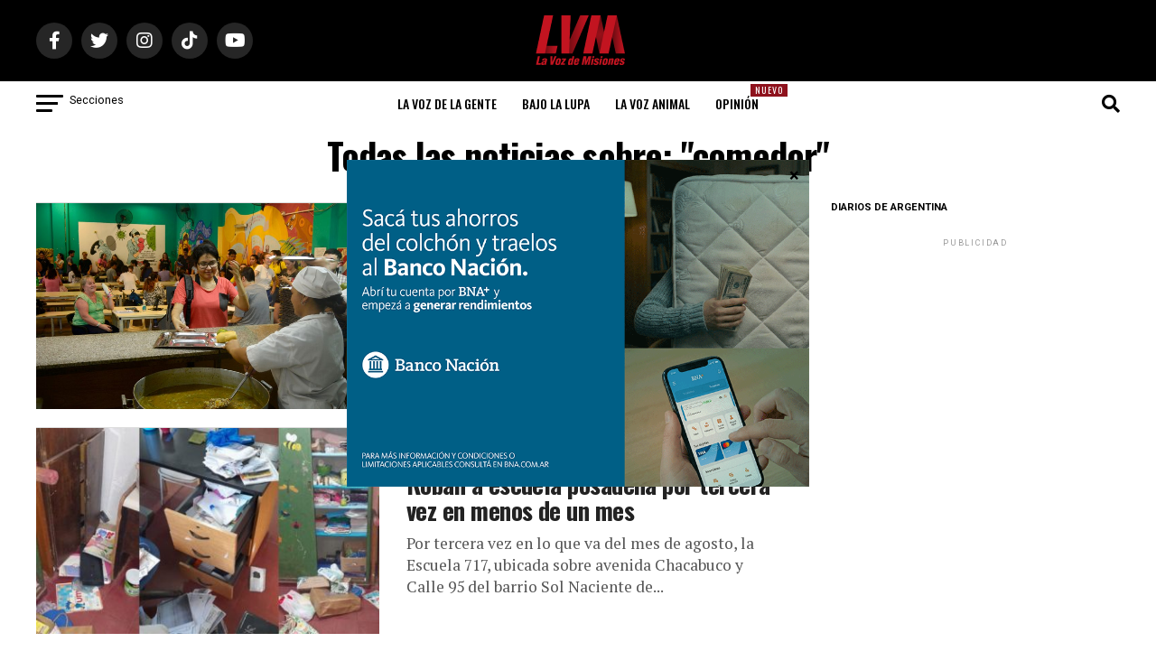

--- FILE ---
content_type: text/html; charset=utf-8
request_url: https://www.google.com/recaptcha/api2/aframe
body_size: 249
content:
<!DOCTYPE HTML><html><head><meta http-equiv="content-type" content="text/html; charset=UTF-8"></head><body><script nonce="Iu-bhGdV_b6sCDWx8ilAUg">/** Anti-fraud and anti-abuse applications only. See google.com/recaptcha */ try{var clients={'sodar':'https://pagead2.googlesyndication.com/pagead/sodar?'};window.addEventListener("message",function(a){try{if(a.source===window.parent){var b=JSON.parse(a.data);var c=clients[b['id']];if(c){var d=document.createElement('img');d.src=c+b['params']+'&rc='+(localStorage.getItem("rc::a")?sessionStorage.getItem("rc::b"):"");window.document.body.appendChild(d);sessionStorage.setItem("rc::e",parseInt(sessionStorage.getItem("rc::e")||0)+1);localStorage.setItem("rc::h",'1769018587934');}}}catch(b){}});window.parent.postMessage("_grecaptcha_ready", "*");}catch(b){}</script></body></html>